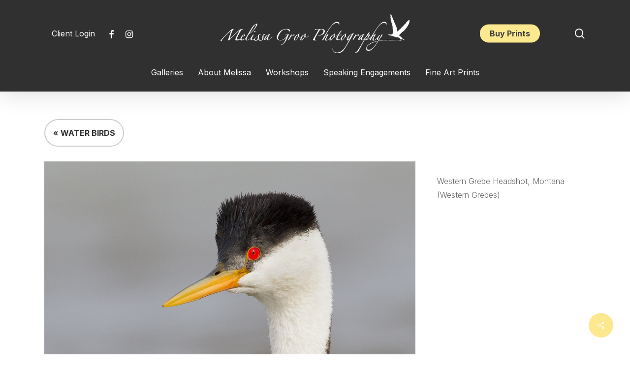

--- FILE ---
content_type: text/html; charset=UTF-8
request_url: https://www.melissagroo.com/portfolio/western-grebe-headshot-montana-western-grebes/
body_size: 12844
content:
<!doctype html>
<html lang="en-US" class="no-js">
<head>
	<meta charset="UTF-8">
	<meta name="viewport" content="width=device-width, initial-scale=1, maximum-scale=1, user-scalable=0" /><title>Western Grebe Headshot, Montana (Western Grebes) &#8211; Melissa Groo</title>
<meta name='robots' content='max-image-preview:large' />
<link rel='dns-prefetch' href='//fonts.googleapis.com' />
<link rel="alternate" type="application/rss+xml" title="Melissa Groo &raquo; Feed" href="https://www.melissagroo.com/feed/" />
<link rel="alternate" type="application/rss+xml" title="Melissa Groo &raquo; Comments Feed" href="https://www.melissagroo.com/comments/feed/" />
<link rel="alternate" title="oEmbed (JSON)" type="application/json+oembed" href="https://www.melissagroo.com/wp-json/oembed/1.0/embed?url=https%3A%2F%2Fwww.melissagroo.com%2Fportfolio%2Fwestern-grebe-headshot-montana-western-grebes%2F" />
<link rel="alternate" title="oEmbed (XML)" type="text/xml+oembed" href="https://www.melissagroo.com/wp-json/oembed/1.0/embed?url=https%3A%2F%2Fwww.melissagroo.com%2Fportfolio%2Fwestern-grebe-headshot-montana-western-grebes%2F&#038;format=xml" />
<style id='wp-img-auto-sizes-contain-inline-css' type='text/css'>
img:is([sizes=auto i],[sizes^="auto," i]){contain-intrinsic-size:3000px 1500px}
/*# sourceURL=wp-img-auto-sizes-contain-inline-css */
</style>
<style id='wp-emoji-styles-inline-css' type='text/css'>

	img.wp-smiley, img.emoji {
		display: inline !important;
		border: none !important;
		box-shadow: none !important;
		height: 1em !important;
		width: 1em !important;
		margin: 0 0.07em !important;
		vertical-align: -0.1em !important;
		background: none !important;
		padding: 0 !important;
	}
/*# sourceURL=wp-emoji-styles-inline-css */
</style>
<style id='wp-block-library-inline-css' type='text/css'>
:root{--wp-block-synced-color:#7a00df;--wp-block-synced-color--rgb:122,0,223;--wp-bound-block-color:var(--wp-block-synced-color);--wp-editor-canvas-background:#ddd;--wp-admin-theme-color:#007cba;--wp-admin-theme-color--rgb:0,124,186;--wp-admin-theme-color-darker-10:#006ba1;--wp-admin-theme-color-darker-10--rgb:0,107,160.5;--wp-admin-theme-color-darker-20:#005a87;--wp-admin-theme-color-darker-20--rgb:0,90,135;--wp-admin-border-width-focus:2px}@media (min-resolution:192dpi){:root{--wp-admin-border-width-focus:1.5px}}.wp-element-button{cursor:pointer}:root .has-very-light-gray-background-color{background-color:#eee}:root .has-very-dark-gray-background-color{background-color:#313131}:root .has-very-light-gray-color{color:#eee}:root .has-very-dark-gray-color{color:#313131}:root .has-vivid-green-cyan-to-vivid-cyan-blue-gradient-background{background:linear-gradient(135deg,#00d084,#0693e3)}:root .has-purple-crush-gradient-background{background:linear-gradient(135deg,#34e2e4,#4721fb 50%,#ab1dfe)}:root .has-hazy-dawn-gradient-background{background:linear-gradient(135deg,#faaca8,#dad0ec)}:root .has-subdued-olive-gradient-background{background:linear-gradient(135deg,#fafae1,#67a671)}:root .has-atomic-cream-gradient-background{background:linear-gradient(135deg,#fdd79a,#004a59)}:root .has-nightshade-gradient-background{background:linear-gradient(135deg,#330968,#31cdcf)}:root .has-midnight-gradient-background{background:linear-gradient(135deg,#020381,#2874fc)}:root{--wp--preset--font-size--normal:16px;--wp--preset--font-size--huge:42px}.has-regular-font-size{font-size:1em}.has-larger-font-size{font-size:2.625em}.has-normal-font-size{font-size:var(--wp--preset--font-size--normal)}.has-huge-font-size{font-size:var(--wp--preset--font-size--huge)}.has-text-align-center{text-align:center}.has-text-align-left{text-align:left}.has-text-align-right{text-align:right}.has-fit-text{white-space:nowrap!important}#end-resizable-editor-section{display:none}.aligncenter{clear:both}.items-justified-left{justify-content:flex-start}.items-justified-center{justify-content:center}.items-justified-right{justify-content:flex-end}.items-justified-space-between{justify-content:space-between}.screen-reader-text{border:0;clip-path:inset(50%);height:1px;margin:-1px;overflow:hidden;padding:0;position:absolute;width:1px;word-wrap:normal!important}.screen-reader-text:focus{background-color:#ddd;clip-path:none;color:#444;display:block;font-size:1em;height:auto;left:5px;line-height:normal;padding:15px 23px 14px;text-decoration:none;top:5px;width:auto;z-index:100000}html :where(.has-border-color){border-style:solid}html :where([style*=border-top-color]){border-top-style:solid}html :where([style*=border-right-color]){border-right-style:solid}html :where([style*=border-bottom-color]){border-bottom-style:solid}html :where([style*=border-left-color]){border-left-style:solid}html :where([style*=border-width]){border-style:solid}html :where([style*=border-top-width]){border-top-style:solid}html :where([style*=border-right-width]){border-right-style:solid}html :where([style*=border-bottom-width]){border-bottom-style:solid}html :where([style*=border-left-width]){border-left-style:solid}html :where(img[class*=wp-image-]){height:auto;max-width:100%}:where(figure){margin:0 0 1em}html :where(.is-position-sticky){--wp-admin--admin-bar--position-offset:var(--wp-admin--admin-bar--height,0px)}@media screen and (max-width:600px){html :where(.is-position-sticky){--wp-admin--admin-bar--position-offset:0px}}

/*# sourceURL=wp-block-library-inline-css */
</style><style id='global-styles-inline-css' type='text/css'>
:root{--wp--preset--aspect-ratio--square: 1;--wp--preset--aspect-ratio--4-3: 4/3;--wp--preset--aspect-ratio--3-4: 3/4;--wp--preset--aspect-ratio--3-2: 3/2;--wp--preset--aspect-ratio--2-3: 2/3;--wp--preset--aspect-ratio--16-9: 16/9;--wp--preset--aspect-ratio--9-16: 9/16;--wp--preset--color--black: #000000;--wp--preset--color--cyan-bluish-gray: #abb8c3;--wp--preset--color--white: #ffffff;--wp--preset--color--pale-pink: #f78da7;--wp--preset--color--vivid-red: #cf2e2e;--wp--preset--color--luminous-vivid-orange: #ff6900;--wp--preset--color--luminous-vivid-amber: #fcb900;--wp--preset--color--light-green-cyan: #7bdcb5;--wp--preset--color--vivid-green-cyan: #00d084;--wp--preset--color--pale-cyan-blue: #8ed1fc;--wp--preset--color--vivid-cyan-blue: #0693e3;--wp--preset--color--vivid-purple: #9b51e0;--wp--preset--gradient--vivid-cyan-blue-to-vivid-purple: linear-gradient(135deg,rgb(6,147,227) 0%,rgb(155,81,224) 100%);--wp--preset--gradient--light-green-cyan-to-vivid-green-cyan: linear-gradient(135deg,rgb(122,220,180) 0%,rgb(0,208,130) 100%);--wp--preset--gradient--luminous-vivid-amber-to-luminous-vivid-orange: linear-gradient(135deg,rgb(252,185,0) 0%,rgb(255,105,0) 100%);--wp--preset--gradient--luminous-vivid-orange-to-vivid-red: linear-gradient(135deg,rgb(255,105,0) 0%,rgb(207,46,46) 100%);--wp--preset--gradient--very-light-gray-to-cyan-bluish-gray: linear-gradient(135deg,rgb(238,238,238) 0%,rgb(169,184,195) 100%);--wp--preset--gradient--cool-to-warm-spectrum: linear-gradient(135deg,rgb(74,234,220) 0%,rgb(151,120,209) 20%,rgb(207,42,186) 40%,rgb(238,44,130) 60%,rgb(251,105,98) 80%,rgb(254,248,76) 100%);--wp--preset--gradient--blush-light-purple: linear-gradient(135deg,rgb(255,206,236) 0%,rgb(152,150,240) 100%);--wp--preset--gradient--blush-bordeaux: linear-gradient(135deg,rgb(254,205,165) 0%,rgb(254,45,45) 50%,rgb(107,0,62) 100%);--wp--preset--gradient--luminous-dusk: linear-gradient(135deg,rgb(255,203,112) 0%,rgb(199,81,192) 50%,rgb(65,88,208) 100%);--wp--preset--gradient--pale-ocean: linear-gradient(135deg,rgb(255,245,203) 0%,rgb(182,227,212) 50%,rgb(51,167,181) 100%);--wp--preset--gradient--electric-grass: linear-gradient(135deg,rgb(202,248,128) 0%,rgb(113,206,126) 100%);--wp--preset--gradient--midnight: linear-gradient(135deg,rgb(2,3,129) 0%,rgb(40,116,252) 100%);--wp--preset--font-size--small: 13px;--wp--preset--font-size--medium: 20px;--wp--preset--font-size--large: 36px;--wp--preset--font-size--x-large: 42px;--wp--preset--spacing--20: 0.44rem;--wp--preset--spacing--30: 0.67rem;--wp--preset--spacing--40: 1rem;--wp--preset--spacing--50: 1.5rem;--wp--preset--spacing--60: 2.25rem;--wp--preset--spacing--70: 3.38rem;--wp--preset--spacing--80: 5.06rem;--wp--preset--shadow--natural: 6px 6px 9px rgba(0, 0, 0, 0.2);--wp--preset--shadow--deep: 12px 12px 50px rgba(0, 0, 0, 0.4);--wp--preset--shadow--sharp: 6px 6px 0px rgba(0, 0, 0, 0.2);--wp--preset--shadow--outlined: 6px 6px 0px -3px rgb(255, 255, 255), 6px 6px rgb(0, 0, 0);--wp--preset--shadow--crisp: 6px 6px 0px rgb(0, 0, 0);}:where(.is-layout-flex){gap: 0.5em;}:where(.is-layout-grid){gap: 0.5em;}body .is-layout-flex{display: flex;}.is-layout-flex{flex-wrap: wrap;align-items: center;}.is-layout-flex > :is(*, div){margin: 0;}body .is-layout-grid{display: grid;}.is-layout-grid > :is(*, div){margin: 0;}:where(.wp-block-columns.is-layout-flex){gap: 2em;}:where(.wp-block-columns.is-layout-grid){gap: 2em;}:where(.wp-block-post-template.is-layout-flex){gap: 1.25em;}:where(.wp-block-post-template.is-layout-grid){gap: 1.25em;}.has-black-color{color: var(--wp--preset--color--black) !important;}.has-cyan-bluish-gray-color{color: var(--wp--preset--color--cyan-bluish-gray) !important;}.has-white-color{color: var(--wp--preset--color--white) !important;}.has-pale-pink-color{color: var(--wp--preset--color--pale-pink) !important;}.has-vivid-red-color{color: var(--wp--preset--color--vivid-red) !important;}.has-luminous-vivid-orange-color{color: var(--wp--preset--color--luminous-vivid-orange) !important;}.has-luminous-vivid-amber-color{color: var(--wp--preset--color--luminous-vivid-amber) !important;}.has-light-green-cyan-color{color: var(--wp--preset--color--light-green-cyan) !important;}.has-vivid-green-cyan-color{color: var(--wp--preset--color--vivid-green-cyan) !important;}.has-pale-cyan-blue-color{color: var(--wp--preset--color--pale-cyan-blue) !important;}.has-vivid-cyan-blue-color{color: var(--wp--preset--color--vivid-cyan-blue) !important;}.has-vivid-purple-color{color: var(--wp--preset--color--vivid-purple) !important;}.has-black-background-color{background-color: var(--wp--preset--color--black) !important;}.has-cyan-bluish-gray-background-color{background-color: var(--wp--preset--color--cyan-bluish-gray) !important;}.has-white-background-color{background-color: var(--wp--preset--color--white) !important;}.has-pale-pink-background-color{background-color: var(--wp--preset--color--pale-pink) !important;}.has-vivid-red-background-color{background-color: var(--wp--preset--color--vivid-red) !important;}.has-luminous-vivid-orange-background-color{background-color: var(--wp--preset--color--luminous-vivid-orange) !important;}.has-luminous-vivid-amber-background-color{background-color: var(--wp--preset--color--luminous-vivid-amber) !important;}.has-light-green-cyan-background-color{background-color: var(--wp--preset--color--light-green-cyan) !important;}.has-vivid-green-cyan-background-color{background-color: var(--wp--preset--color--vivid-green-cyan) !important;}.has-pale-cyan-blue-background-color{background-color: var(--wp--preset--color--pale-cyan-blue) !important;}.has-vivid-cyan-blue-background-color{background-color: var(--wp--preset--color--vivid-cyan-blue) !important;}.has-vivid-purple-background-color{background-color: var(--wp--preset--color--vivid-purple) !important;}.has-black-border-color{border-color: var(--wp--preset--color--black) !important;}.has-cyan-bluish-gray-border-color{border-color: var(--wp--preset--color--cyan-bluish-gray) !important;}.has-white-border-color{border-color: var(--wp--preset--color--white) !important;}.has-pale-pink-border-color{border-color: var(--wp--preset--color--pale-pink) !important;}.has-vivid-red-border-color{border-color: var(--wp--preset--color--vivid-red) !important;}.has-luminous-vivid-orange-border-color{border-color: var(--wp--preset--color--luminous-vivid-orange) !important;}.has-luminous-vivid-amber-border-color{border-color: var(--wp--preset--color--luminous-vivid-amber) !important;}.has-light-green-cyan-border-color{border-color: var(--wp--preset--color--light-green-cyan) !important;}.has-vivid-green-cyan-border-color{border-color: var(--wp--preset--color--vivid-green-cyan) !important;}.has-pale-cyan-blue-border-color{border-color: var(--wp--preset--color--pale-cyan-blue) !important;}.has-vivid-cyan-blue-border-color{border-color: var(--wp--preset--color--vivid-cyan-blue) !important;}.has-vivid-purple-border-color{border-color: var(--wp--preset--color--vivid-purple) !important;}.has-vivid-cyan-blue-to-vivid-purple-gradient-background{background: var(--wp--preset--gradient--vivid-cyan-blue-to-vivid-purple) !important;}.has-light-green-cyan-to-vivid-green-cyan-gradient-background{background: var(--wp--preset--gradient--light-green-cyan-to-vivid-green-cyan) !important;}.has-luminous-vivid-amber-to-luminous-vivid-orange-gradient-background{background: var(--wp--preset--gradient--luminous-vivid-amber-to-luminous-vivid-orange) !important;}.has-luminous-vivid-orange-to-vivid-red-gradient-background{background: var(--wp--preset--gradient--luminous-vivid-orange-to-vivid-red) !important;}.has-very-light-gray-to-cyan-bluish-gray-gradient-background{background: var(--wp--preset--gradient--very-light-gray-to-cyan-bluish-gray) !important;}.has-cool-to-warm-spectrum-gradient-background{background: var(--wp--preset--gradient--cool-to-warm-spectrum) !important;}.has-blush-light-purple-gradient-background{background: var(--wp--preset--gradient--blush-light-purple) !important;}.has-blush-bordeaux-gradient-background{background: var(--wp--preset--gradient--blush-bordeaux) !important;}.has-luminous-dusk-gradient-background{background: var(--wp--preset--gradient--luminous-dusk) !important;}.has-pale-ocean-gradient-background{background: var(--wp--preset--gradient--pale-ocean) !important;}.has-electric-grass-gradient-background{background: var(--wp--preset--gradient--electric-grass) !important;}.has-midnight-gradient-background{background: var(--wp--preset--gradient--midnight) !important;}.has-small-font-size{font-size: var(--wp--preset--font-size--small) !important;}.has-medium-font-size{font-size: var(--wp--preset--font-size--medium) !important;}.has-large-font-size{font-size: var(--wp--preset--font-size--large) !important;}.has-x-large-font-size{font-size: var(--wp--preset--font-size--x-large) !important;}
/*# sourceURL=global-styles-inline-css */
</style>

<style id='classic-theme-styles-inline-css' type='text/css'>
/*! This file is auto-generated */
.wp-block-button__link{color:#fff;background-color:#32373c;border-radius:9999px;box-shadow:none;text-decoration:none;padding:calc(.667em + 2px) calc(1.333em + 2px);font-size:1.125em}.wp-block-file__button{background:#32373c;color:#fff;text-decoration:none}
/*# sourceURL=/wp-includes/css/classic-themes.min.css */
</style>
<link rel='stylesheet' id='nectar-portfolio-css' href='https://www.melissagroo.com/wp-content/plugins/salient-portfolio/css/portfolio.css?ver=1.7.5' type='text/css' media='all' />
<link rel='stylesheet' id='salient-social-css' href='https://www.melissagroo.com/wp-content/plugins/salient-social/css/style.css?ver=1.2.4' type='text/css' media='all' />
<style id='salient-social-inline-css' type='text/css'>

  .sharing-default-minimal .nectar-love.loved,
  body .nectar-social[data-color-override="override"].fixed > a:before, 
  body .nectar-social[data-color-override="override"].fixed .nectar-social-inner a,
  .sharing-default-minimal .nectar-social[data-color-override="override"] .nectar-social-inner a:hover,
  .nectar-social.vertical[data-color-override="override"] .nectar-social-inner a:hover {
    background-color: #fce98f;
  }
  .nectar-social.hover .nectar-love.loved,
  .nectar-social.hover > .nectar-love-button a:hover,
  .nectar-social[data-color-override="override"].hover > div a:hover,
  #single-below-header .nectar-social[data-color-override="override"].hover > div a:hover,
  .nectar-social[data-color-override="override"].hover .share-btn:hover,
  .sharing-default-minimal .nectar-social[data-color-override="override"] .nectar-social-inner a {
    border-color: #fce98f;
  }
  #single-below-header .nectar-social.hover .nectar-love.loved i,
  #single-below-header .nectar-social.hover[data-color-override="override"] a:hover,
  #single-below-header .nectar-social.hover[data-color-override="override"] a:hover i,
  #single-below-header .nectar-social.hover .nectar-love-button a:hover i,
  .nectar-love:hover i,
  .hover .nectar-love:hover .total_loves,
  .nectar-love.loved i,
  .nectar-social.hover .nectar-love.loved .total_loves,
  .nectar-social.hover .share-btn:hover, 
  .nectar-social[data-color-override="override"].hover .nectar-social-inner a:hover,
  .nectar-social[data-color-override="override"].hover > div:hover span,
  .sharing-default-minimal .nectar-social[data-color-override="override"] .nectar-social-inner a:not(:hover) i,
  .sharing-default-minimal .nectar-social[data-color-override="override"] .nectar-social-inner a:not(:hover) {
    color: #fce98f;
  }
/*# sourceURL=salient-social-inline-css */
</style>
<link rel='stylesheet' id='font-awesome-css' href='https://www.melissagroo.com/wp-content/themes/salient/css/font-awesome-legacy.min.css?ver=4.7.1' type='text/css' media='all' />
<link rel='stylesheet' id='salient-grid-system-css' href='https://www.melissagroo.com/wp-content/themes/salient/css/build/grid-system.css?ver=16.1.3' type='text/css' media='all' />
<link rel='stylesheet' id='main-styles-css' href='https://www.melissagroo.com/wp-content/themes/salient/css/build/style.css?ver=16.1.3' type='text/css' media='all' />
<link rel='stylesheet' id='nectar-header-layout-centered-bottom-bar-css' href='https://www.melissagroo.com/wp-content/themes/salient/css/build/header/header-layout-centered-bottom-bar.css?ver=16.1.3' type='text/css' media='all' />
<link rel='stylesheet' id='nectar-single-styles-css' href='https://www.melissagroo.com/wp-content/themes/salient/css/build/single.css?ver=16.1.3' type='text/css' media='all' />
<link rel='stylesheet' id='nectar-element-fancy-box-css' href='https://www.melissagroo.com/wp-content/themes/salient/css/build/elements/element-fancy-box.css?ver=16.1.3' type='text/css' media='all' />
<link rel='stylesheet' id='nectar_default_font_open_sans-css' href='https://fonts.googleapis.com/css?family=Open+Sans%3A300%2C400%2C600%2C700&#038;subset=latin%2Clatin-ext' type='text/css' media='all' />
<link rel='stylesheet' id='responsive-css' href='https://www.melissagroo.com/wp-content/themes/salient/css/build/responsive.css?ver=16.1.3' type='text/css' media='all' />
<link rel='stylesheet' id='skin-material-css' href='https://www.melissagroo.com/wp-content/themes/salient/css/build/skin-material.css?ver=16.1.3' type='text/css' media='all' />
<link rel='stylesheet' id='salient-wp-menu-dynamic-css' href='https://www.melissagroo.com/wp-content/uploads/salient/menu-dynamic.css?ver=27033' type='text/css' media='all' />
<link rel='stylesheet' id='dynamic-css-css' href='https://www.melissagroo.com/wp-content/themes/salient/css/salient-dynamic-styles.css?ver=92949' type='text/css' media='all' />
<style id='dynamic-css-inline-css' type='text/css'>
#header-space{background-color:#ffffff}@media only screen and (min-width:1000px){body #ajax-content-wrap.no-scroll{min-height:calc(100vh - 184px);height:calc(100vh - 184px)!important;}}@media only screen and (min-width:1000px){#page-header-wrap.fullscreen-header,#page-header-wrap.fullscreen-header #page-header-bg,html:not(.nectar-box-roll-loaded) .nectar-box-roll > #page-header-bg.fullscreen-header,.nectar_fullscreen_zoom_recent_projects,#nectar_fullscreen_rows:not(.afterLoaded) > div{height:calc(100vh - 183px);}.wpb_row.vc_row-o-full-height.top-level,.wpb_row.vc_row-o-full-height.top-level > .col.span_12{min-height:calc(100vh - 183px);}html:not(.nectar-box-roll-loaded) .nectar-box-roll > #page-header-bg.fullscreen-header{top:184px;}.nectar-slider-wrap[data-fullscreen="true"]:not(.loaded),.nectar-slider-wrap[data-fullscreen="true"]:not(.loaded) .swiper-container{height:calc(100vh - 182px)!important;}.admin-bar .nectar-slider-wrap[data-fullscreen="true"]:not(.loaded),.admin-bar .nectar-slider-wrap[data-fullscreen="true"]:not(.loaded) .swiper-container{height:calc(100vh - 182px - 32px)!important;}}.admin-bar[class*="page-template-template-no-header"] .wpb_row.vc_row-o-full-height.top-level,.admin-bar[class*="page-template-template-no-header"] .wpb_row.vc_row-o-full-height.top-level > .col.span_12{min-height:calc(100vh - 32px);}body[class*="page-template-template-no-header"] .wpb_row.vc_row-o-full-height.top-level,body[class*="page-template-template-no-header"] .wpb_row.vc_row-o-full-height.top-level > .col.span_12{min-height:100vh;}@media only screen and (max-width:999px){.using-mobile-browser #nectar_fullscreen_rows:not(.afterLoaded):not([data-mobile-disable="on"]) > div{height:calc(100vh - 136px);}.using-mobile-browser .wpb_row.vc_row-o-full-height.top-level,.using-mobile-browser .wpb_row.vc_row-o-full-height.top-level > .col.span_12,[data-permanent-transparent="1"].using-mobile-browser .wpb_row.vc_row-o-full-height.top-level,[data-permanent-transparent="1"].using-mobile-browser .wpb_row.vc_row-o-full-height.top-level > .col.span_12{min-height:calc(100vh - 136px);}html:not(.nectar-box-roll-loaded) .nectar-box-roll > #page-header-bg.fullscreen-header,.nectar_fullscreen_zoom_recent_projects,.nectar-slider-wrap[data-fullscreen="true"]:not(.loaded),.nectar-slider-wrap[data-fullscreen="true"]:not(.loaded) .swiper-container,#nectar_fullscreen_rows:not(.afterLoaded):not([data-mobile-disable="on"]) > div{height:calc(100vh - 83px);}.wpb_row.vc_row-o-full-height.top-level,.wpb_row.vc_row-o-full-height.top-level > .col.span_12{min-height:calc(100vh - 83px);}body[data-transparent-header="false"] #ajax-content-wrap.no-scroll{min-height:calc(100vh - 83px);height:calc(100vh - 83px);}}.screen-reader-text,.nectar-skip-to-content:not(:focus){border:0;clip:rect(1px,1px,1px,1px);clip-path:inset(50%);height:1px;margin:-1px;overflow:hidden;padding:0;position:absolute!important;width:1px;word-wrap:normal!important;}.row .col img:not([srcset]){width:auto;}.row .col img.img-with-animation.nectar-lazy:not([srcset]){width:100%;}
#header-outer[data-transparent-header="true"][data-transparent-shadow-helper="true"].transparent:not(.dark-slide):before {
  background: linear-gradient(to top,rgba(255,255,255,0) 0%,rgba(0,0,0,0) 1%,rgba(0,0,0,0.09) 16%,rgba(0,0,0,0.43) 75%,rgba(0,0,0,0.45) 100%);
  position: absolute;
  pointer-events: none;
  height: 150%;
  top: 0;
  left: 0;
  width: 100%;
  content: '';
  display: block;
}

.search-results .title a {
    color:#000 !important;
}

.cymeta {
   margin-bottom:10px;
}

.cymeta.full {

    border-bottom:1px solid #82e2e0;
}

.cymeta .label {
    font-weight:bold;
}

.cymeta.status {
    font-weight:bold;
     border-bottom: none;
}
/*# sourceURL=dynamic-css-inline-css */
</style>
<link rel='stylesheet' id='salient-child-style-css' href='https://www.melissagroo.com/wp-content/themes/salient-child/style.css?ver=16.1.3' type='text/css' media='all' />
<link rel='stylesheet' id='redux-google-fonts-salient_redux-css' href='https://fonts.googleapis.com/css?family=Inter%3A400%2C300%2C700%7COutfit%3A800%7CMerriweather%3A400&#038;ver=6.9' type='text/css' media='all' />
<script type="text/javascript" src="https://www.melissagroo.com/wp-includes/js/jquery/jquery.min.js?ver=3.7.1" id="jquery-core-js"></script>
<script type="text/javascript" src="https://www.melissagroo.com/wp-includes/js/jquery/jquery-migrate.min.js?ver=3.4.1" id="jquery-migrate-js"></script>
<script type="text/javascript" src="https://www.melissagroo.com/wp-includes/js/dist/hooks.min.js?ver=dd5603f07f9220ed27f1" id="wp-hooks-js"></script>
<script type="text/javascript" id="say-what-js-js-extra">
/* <![CDATA[ */
var say_what_data = {"replacements":{"salient-portfolio|Next Project|":"Next Photo","salient-portfolio|Previous Project|":"Previous Photo"}};
//# sourceURL=say-what-js-js-extra
/* ]]> */
</script>
<script type="text/javascript" src="https://www.melissagroo.com/wp-content/plugins/say-what/assets/build/frontend.js?ver=fd31684c45e4d85aeb4e" id="say-what-js-js"></script>
<script></script><link rel="https://api.w.org/" href="https://www.melissagroo.com/wp-json/" /><link rel="EditURI" type="application/rsd+xml" title="RSD" href="https://www.melissagroo.com/xmlrpc.php?rsd" />
<meta name="generator" content="WordPress 6.9" />
<link rel="canonical" href="https://www.melissagroo.com/portfolio/western-grebe-headshot-montana-western-grebes/" />
<link rel='shortlink' href='https://www.melissagroo.com/?p=3733' />
<script type="text/javascript"> var root = document.getElementsByTagName( "html" )[0]; root.setAttribute( "class", "js" ); </script><meta name="generator" content="Powered by WPBakery Page Builder - drag and drop page builder for WordPress."/>
<link rel="icon" href="https://www.melissagroo.com/wp-content/uploads/2024/07/android-chrome-512x512-1-100x100.png" sizes="32x32" />
<link rel="icon" href="https://www.melissagroo.com/wp-content/uploads/2024/07/android-chrome-512x512-1-300x300.png" sizes="192x192" />
<link rel="apple-touch-icon" href="https://www.melissagroo.com/wp-content/uploads/2024/07/android-chrome-512x512-1-300x300.png" />
<meta name="msapplication-TileImage" content="https://www.melissagroo.com/wp-content/uploads/2024/07/android-chrome-512x512-1-300x300.png" />
<noscript><style> .wpb_animate_when_almost_visible { opacity: 1; }</style></noscript><link data-pagespeed-no-defer data-nowprocket data-wpacu-skip data-no-optimize data-noptimize rel='stylesheet' id='main-styles-non-critical-css' href='https://www.melissagroo.com/wp-content/themes/salient/css/build/style-non-critical.css?ver=16.1.3' type='text/css' media='all' />
<link data-pagespeed-no-defer data-nowprocket data-wpacu-skip data-no-optimize data-noptimize rel='stylesheet' id='fancyBox-css' href='https://www.melissagroo.com/wp-content/themes/salient/css/build/plugins/jquery.fancybox.css?ver=3.3.1' type='text/css' media='all' />
<link data-pagespeed-no-defer data-nowprocket data-wpacu-skip data-no-optimize data-noptimize rel='stylesheet' id='nectar-ocm-core-css' href='https://www.melissagroo.com/wp-content/themes/salient/css/build/off-canvas/core.css?ver=16.1.3' type='text/css' media='all' />
<link data-pagespeed-no-defer data-nowprocket data-wpacu-skip data-no-optimize data-noptimize rel='stylesheet' id='nectar-ocm-slide-out-right-material-css' href='https://www.melissagroo.com/wp-content/themes/salient/css/build/off-canvas/slide-out-right-material.css?ver=16.1.3' type='text/css' media='all' />
<link data-pagespeed-no-defer data-nowprocket data-wpacu-skip data-no-optimize data-noptimize rel='stylesheet' id='nectar-ocm-slide-out-right-hover-css' href='https://www.melissagroo.com/wp-content/themes/salient/css/build/off-canvas/slide-out-right-hover.css?ver=16.1.3' type='text/css' media='all' />
</head><body class="wp-singular portfolio-template-default single single-portfolio postid-3733 wp-theme-salient wp-child-theme-salient-child material remove-default-project-header wpb-js-composer js-comp-ver-7.1 vc_responsive" data-footer-reveal="false" data-footer-reveal-shadow="none" data-header-format="centered-menu-bottom-bar" data-body-border="off" data-boxed-style="" data-header-breakpoint="1000" data-dropdown-style="minimal" data-cae="easeOutCubic" data-cad="750" data-megamenu-width="contained" data-aie="none" data-ls="fancybox" data-apte="standard" data-hhun="1" data-fancy-form-rcs="default" data-form-style="default" data-form-submit="regular" data-is="minimal" data-button-style="rounded_shadow" data-user-account-button="false" data-flex-cols="true" data-col-gap="default" data-header-inherit-rc="false" data-header-search="true" data-animated-anchors="true" data-ajax-transitions="false" data-full-width-header="false" data-slide-out-widget-area="true" data-slide-out-widget-area-style="slide-out-from-right" data-user-set-ocm="off" data-loading-animation="none" data-bg-header="false" data-responsive="1" data-ext-responsive="true" data-ext-padding="90" data-header-resize="0" data-header-color="custom" data-cart="false" data-remove-m-parallax="" data-remove-m-video-bgs="" data-m-animate="0" data-force-header-trans-color="light" data-smooth-scrolling="0" data-permanent-transparent="false" >
	
	<script type="text/javascript">
	 (function(window, document) {

		 if(navigator.userAgent.match(/(Android|iPod|iPhone|iPad|BlackBerry|IEMobile|Opera Mini)/)) {
			 document.body.className += " using-mobile-browser mobile ";
		 }
		 if(navigator.userAgent.match(/Mac/) && navigator.maxTouchPoints && navigator.maxTouchPoints > 2) {
			document.body.className += " using-ios-device ";
		}

		 if( !("ontouchstart" in window) ) {

			 var body = document.querySelector("body");
			 var winW = window.innerWidth;
			 var bodyW = body.clientWidth;

			 if (winW > bodyW + 4) {
				 body.setAttribute("style", "--scroll-bar-w: " + (winW - bodyW - 4) + "px");
			 } else {
				 body.setAttribute("style", "--scroll-bar-w: 0px");
			 }
		 }

	 })(window, document);
   </script><a href="#ajax-content-wrap" class="nectar-skip-to-content">Skip to main content</a><div class="ocm-effect-wrap"><div class="ocm-effect-wrap-inner">	
	<div id="header-space"  data-header-mobile-fixed='1'></div> 
	
		<div id="header-outer" data-has-menu="true" data-has-buttons="yes" data-header-button_style="default" data-using-pr-menu="false" data-mobile-fixed="1" data-ptnm="false" data-lhe="animated_underline" data-user-set-bg="#323131" data-format="centered-menu-bottom-bar" data-menu-bottom-bar-align="center" data-permanent-transparent="false" data-megamenu-rt="0" data-remove-fixed="1" data-header-resize="0" data-cart="false" data-transparency-option="" data-box-shadow="large" data-shrink-num="6" data-using-secondary="0" data-using-logo="1" data-logo-height="80" data-m-logo-height="60" data-padding="28" data-full-width="false" data-condense="false" >
		
<div id="search-outer" class="nectar">
	<div id="search">
		<div class="container">
			 <div id="search-box">
				 <div class="inner-wrap">
					 <div class="col span_12">
						  <form role="search" action="https://www.melissagroo.com/" method="GET">
														 <input type="text" name="s" id="s" value="" aria-label="Search" placeholder="Search" />
							 
						<span>Hit enter to search or ESC to close</span>
						<input type="hidden" name="post_type" value="portfolio">						</form>
					</div><!--/span_12-->
				</div><!--/inner-wrap-->
			 </div><!--/search-box-->
			 <div id="close"><a href="#"><span class="screen-reader-text">Close Search</span>
				<span class="close-wrap"> <span class="close-line close-line1"></span> <span class="close-line close-line2"></span> </span>				 </a></div>
		 </div><!--/container-->
	</div><!--/search-->
</div><!--/search-outer-->

<header id="top">
	<div class="container">
		<div class="row">
			<div class="col span_3">
								<a id="logo" href="https://www.melissagroo.com" data-supplied-ml-starting-dark="false" data-supplied-ml-starting="false" data-supplied-ml="false" >
					<img class="stnd skip-lazy dark-version" width="1354" height="282" alt="Melissa Groo" src="https://www.melissagroo.com/wp-content/uploads/2024/01/logo-white.png"  />				</a>
									<nav class="left-side" data-using-pull-menu="true">
						<ul id="menu-clients" class="sf-menu"><li id="menu-item-66" class="menu-item menu-item-type-custom menu-item-object-custom nectar-regular-menu-item menu-item-66"><a href="/clients"><span class="menu-title-text">Client Login</span></a></li>
</ul>						<ul class="nectar-social"><li id="social-in-menu" class="button_social_group"><a target="_blank" rel="noopener" href="https://www.facebook.com/melissa.groo"><span class="screen-reader-text">facebook</span><i class="fa fa-facebook" aria-hidden="true"></i> </a><a target="_blank" rel="noopener" href="https://www.instagram.com/melissagroo/"><span class="screen-reader-text">instagram</span><i class="fa fa-instagram" aria-hidden="true"></i> </a> </li></ul>
				 	 					</nav>
					<nav class="right-side">
						<ul id="menu-pull-right" class="sf-menu"><li id="menu-item-12" class="menu-item menu-item-type-custom menu-item-object-custom button_solid_color menu-item-btn-style-button_accent-color menu-item-12"><a href="/purchasing"><span class="menu-title-text"><b>Buy Prints</b></span></a></li>
</ul>						<ul class="buttons" data-user-set-ocm="off"><li id="search-btn"><div><a href="#searchbox"><span class="icon-salient-search" aria-hidden="true"></span><span class="screen-reader-text">search</span></a></div> </li></ul>
																			<div class="slide-out-widget-area-toggle mobile-icon slide-out-from-right" data-custom-color="false" data-icon-animation="simple-transform">
								<div> <a href="#sidewidgetarea" role="button" aria-label="Navigation Menu" aria-expanded="false" class="closed">
									<span class="screen-reader-text">Menu</span><span aria-hidden="true"> <i class="lines-button x2"> <i class="lines"></i> </i> </span> </a> </div>
							</div>
											</nav>
							</div><!--/span_3-->

			<div class="col span_9 col_last">
									<div class="nectar-mobile-only mobile-header"><div class="inner"></div></div>
									<a class="mobile-search" href="#searchbox"><span class="nectar-icon icon-salient-search" aria-hidden="true"></span><span class="screen-reader-text">search</span></a>
														<div class="slide-out-widget-area-toggle mobile-icon slide-out-from-right" data-custom-color="false" data-icon-animation="simple-transform">
						<div> <a href="#sidewidgetarea" role="button" aria-label="Navigation Menu" aria-expanded="false" class="closed">
							<span class="screen-reader-text">Menu</span><span aria-hidden="true"> <i class="lines-button x2"> <i class="lines"></i> </i> </span>
						</a></div>
					</div>
				
									<nav>
													<ul class="sf-menu">
								<li id="menu-item-7" class="menu-item menu-item-type-custom menu-item-object-custom menu-item-has-children nectar-regular-menu-item menu-item-7"><a href="#"><span class="menu-title-text">Galleries</span></a>
<ul class="sub-menu">
	<li id="menu-item-7494" class="menu-item menu-item-type-post_type menu-item-object-page nectar-regular-menu-item menu-item-7494"><a href="https://www.melissagroo.com/stock/african-wildlife/"><span class="menu-title-text">African Wildlife</span></a></li>
	<li id="menu-item-7519" class="menu-item menu-item-type-post_type menu-item-object-page nectar-regular-menu-item menu-item-7519"><a href="https://www.melissagroo.com/stock/amphibs/"><span class="menu-title-text">Amphibs</span></a></li>
	<li id="menu-item-7308" class="menu-item menu-item-type-post_type menu-item-object-page nectar-regular-menu-item menu-item-7308"><a href="https://www.melissagroo.com/stock/cranes/"><span class="menu-title-text">Cranes</span></a></li>
	<li id="menu-item-7452" class="menu-item menu-item-type-post_type menu-item-object-page nectar-regular-menu-item menu-item-7452"><a href="https://www.melissagroo.com/stock/game-birds/"><span class="menu-title-text">Game Birds</span></a></li>
	<li id="menu-item-7498" class="menu-item menu-item-type-post_type menu-item-object-page nectar-regular-menu-item menu-item-7498"><a href="https://www.melissagroo.com/stock/hummingbirds/"><span class="menu-title-text">Hummingbirds</span></a></li>
	<li id="menu-item-7518" class="menu-item menu-item-type-post_type menu-item-object-page nectar-regular-menu-item menu-item-7518"><a href="https://www.melissagroo.com/stock/insects/"><span class="menu-title-text">Insects</span></a></li>
	<li id="menu-item-7503" class="menu-item menu-item-type-post_type menu-item-object-page nectar-regular-menu-item menu-item-7503"><a href="https://www.melissagroo.com/stock/landscapes-and-plants/"><span class="menu-title-text">Landscapes and Plants</span></a></li>
	<li id="menu-item-7273" class="menu-item menu-item-type-post_type menu-item-object-page nectar-regular-menu-item menu-item-7273"><a href="https://www.melissagroo.com/stock/mammals/"><span class="menu-title-text">Mammals</span></a></li>
	<li id="menu-item-7460" class="menu-item menu-item-type-post_type menu-item-object-page nectar-regular-menu-item menu-item-7460"><a href="https://www.melissagroo.com/stock/owls/"><span class="menu-title-text">Owls</span></a></li>
	<li id="menu-item-7506" class="menu-item menu-item-type-post_type menu-item-object-page nectar-regular-menu-item menu-item-7506"><a href="https://www.melissagroo.com/stock/parrots-and-macaws/"><span class="menu-title-text">Parrots and Macaws</span></a></li>
	<li id="menu-item-7269" class="menu-item menu-item-type-post_type menu-item-object-page nectar-regular-menu-item menu-item-7269"><a href="https://www.melissagroo.com/stock/birds-of-prey/"><span class="menu-title-text">Raptors</span></a></li>
	<li id="menu-item-7520" class="menu-item menu-item-type-post_type menu-item-object-page nectar-regular-menu-item menu-item-7520"><a href="https://www.melissagroo.com/stock/reptiles/"><span class="menu-title-text">Reptiles</span></a></li>
	<li id="menu-item-7465" class="menu-item menu-item-type-post_type menu-item-object-page nectar-regular-menu-item menu-item-7465"><a href="https://www.melissagroo.com/stock/seabirds/"><span class="menu-title-text">Seabirds</span></a></li>
	<li id="menu-item-7270" class="menu-item menu-item-type-post_type menu-item-object-page nectar-regular-menu-item menu-item-7270"><a href="https://www.melissagroo.com/stock/songbirds/"><span class="menu-title-text">Songbirds</span></a></li>
	<li id="menu-item-7472" class="menu-item menu-item-type-post_type menu-item-object-page nectar-regular-menu-item menu-item-7472"><a href="https://www.melissagroo.com/stock/shorebirds/"><span class="menu-title-text">Shorebirds</span></a></li>
	<li id="menu-item-7524" class="menu-item menu-item-type-post_type menu-item-object-page nectar-regular-menu-item menu-item-7524"><a href="https://www.melissagroo.com/stock/south-american-wildlife/"><span class="menu-title-text">South American Wildlife</span></a></li>
	<li id="menu-item-7479" class="menu-item menu-item-type-post_type menu-item-object-page nectar-regular-menu-item menu-item-7479"><a href="https://www.melissagroo.com/stock/wading-birds/"><span class="menu-title-text">Wading Birds</span></a></li>
	<li id="menu-item-9375" class="menu-item menu-item-type-post_type menu-item-object-page nectar-regular-menu-item menu-item-9375"><a href="https://www.melissagroo.com/stock/water-birds/"><span class="menu-title-text">Water Birds</span></a></li>
	<li id="menu-item-7484" class="menu-item menu-item-type-post_type menu-item-object-page nectar-regular-menu-item menu-item-7484"><a href="https://www.melissagroo.com/stock/waterfowl/"><span class="menu-title-text">Waterfowl</span></a></li>
	<li id="menu-item-7488" class="menu-item menu-item-type-post_type menu-item-object-page nectar-regular-menu-item menu-item-7488"><a href="https://www.melissagroo.com/stock/woodpeckers/"><span class="menu-title-text">Woodpeckers</span></a></li>
</ul>
</li>
<li id="menu-item-5" class="menu-item menu-item-type-custom menu-item-object-custom menu-item-has-children nectar-regular-menu-item menu-item-5"><a href="#"><span class="menu-title-text">About Melissa</span></a>
<ul class="sub-menu">
	<li id="menu-item-117" class="menu-item menu-item-type-custom menu-item-object-custom nectar-regular-menu-item menu-item-117"><a href="/about"><span class="menu-title-text">Bio</span></a></li>
	<li id="menu-item-118" class="menu-item menu-item-type-custom menu-item-object-custom nectar-regular-menu-item menu-item-118"><a href="/news"><span class="menu-title-text">News</span></a></li>
	<li id="menu-item-120" class="menu-item menu-item-type-custom menu-item-object-custom nectar-regular-menu-item menu-item-120"><a href="/about/ethics"><span class="menu-title-text">Ethics</span></a></li>
	<li id="menu-item-121" class="menu-item menu-item-type-custom menu-item-object-custom nectar-regular-menu-item menu-item-121"><a href="mailto:melgroo@gmail.com"><span class="menu-title-text">Connect &#038; Contact</span></a></li>
</ul>
</li>
<li id="menu-item-8" class="menu-item menu-item-type-custom menu-item-object-custom nectar-regular-menu-item menu-item-8"><a href="/workshops"><span class="menu-title-text">Workshops</span></a></li>
<li id="menu-item-9" class="menu-item menu-item-type-custom menu-item-object-custom nectar-regular-menu-item menu-item-9"><a href="/speaking-engagements"><span class="menu-title-text">Speaking Engagements</span></a></li>
<li id="menu-item-6" class="menu-item menu-item-type-custom menu-item-object-custom nectar-regular-menu-item menu-item-6"><a href="/purchasing"><span class="menu-title-text">Fine Art Prints</span></a></li>
							</ul>
						
					</nav>

					
				</div><!--/span_9-->

				
			</div><!--/row-->
					</div><!--/container-->
	</header>		
	</div>
		<div id="ajax-content-wrap">

<div id="regular_portfolio"  data-featured-img="https://www.melissagroo.com/wp-content/uploads/2024/01/WesternGrPortrait.jpg">
			
				
	<div class="container-wrap" data-nav-pos="after_project_2" data-rm-header="true">
		
		<div class="container main-content"> 
			
			<style>#project-breadcrumbs {
      display: flex; 
      margin: 20px 0 40px 0;
    }
    #project-breadcrumbs li{
      list-style: none;
      margin-right: 15px;
      font-size:16px;    
    }
    #project-breadcrumbs li a {
	color:#333333;
        font-weight:bold;	
        padding:1em;
	border:2px solid #ccc;
        border-radius:30px;    

}
    #project-breadcrumbs li a:hover { 
	text-decoration:underline;
    }   
    </style><ul id="project-breadcrumbs">
    <li><a href="/stock/water-birds">&laquo; WATER BIRDS</a></li>

    </ul>			
			<div class="row  ">
				
				
<div class="post-area col span_9">
  
	<img width="1080" height="720" src="https://www.melissagroo.com/wp-content/uploads/2024/01/WesternGrPortrait.jpg" class="attachment-full size-full wp-post-image" alt="" title="" decoding="async" fetchpriority="high" srcset="https://www.melissagroo.com/wp-content/uploads/2024/01/WesternGrPortrait.jpg 1080w, https://www.melissagroo.com/wp-content/uploads/2024/01/WesternGrPortrait-675x450.jpg 675w, https://www.melissagroo.com/wp-content/uploads/2024/01/WesternGrPortrait-300x200.jpg 300w, https://www.melissagroo.com/wp-content/uploads/2024/01/WesternGrPortrait-768x512.jpg 768w, https://www.melissagroo.com/wp-content/uploads/2024/01/WesternGrPortrait-1024x683.jpg 1024w, https://www.melissagroo.com/wp-content/uploads/2024/01/WesternGrPortrait-900x600.jpg 900w" sizes="(max-width: 1080px) 100vw, 1080px" />  
	  
  
</div><!--/post-area-->

<div id="sidebar" class="col span_3 col_last" data-follow-on-scroll="0">
		
  <div id="sidebar-inner">
	
  	<div id="project-meta">

		<ul class="project-sharing" data-sharing-style="fixed"> 

			  </ul><!--sharing-->

	  <div class="clear"></div>
	</div><!--project-meta-->
	
	<p>Western Grebe Headshot, Montana (Western Grebes)</p>
  
	  </div>
  
</div><!--/sidebar-->				
			</div>

			  

		</div><!--/container-->

		<div class="bottom_controls"> <div class="container">				<div id="portfolio-nav">
					
					<ul class="controls">    
				   <li class="previous-project "><div class="proj-bg-img" style="background-image: url(https://www.melissagroo.com/wp-content/uploads/2024/01/WestGrebePair.jpg);"></div><a href="https://www.melissagroo.com/portfolio/western-grebe-mated-pair-western-grebes/"></a><h3><span>Previous Photo</span><span class="text">Western Grebe Mated Pair (Western Grebes)
						<svg class="next-arrow" xmlns="http://www.w3.org/2000/svg" xmlns:xlink="http://www.w3.org/1999/xlink" viewBox="0 0 39 12"><line class="top" x1="23" y1="-0.5" x2="29.5" y2="6.5" stroke="#ffffff;"></line><line class="bottom" x1="23" y1="12.5" x2="29.5" y2="5.5" stroke="#ffffff;"></line></svg><span class="line"></span></span></h3></li><li class="next-project "><div class="proj-bg-img" style="background-image: url(https://www.melissagroo.com/wp-content/uploads/2024/01/MontanaMAY2017-252-Edit-Edit.jpg);"></div><a href="https://www.melissagroo.com/portfolio/eared-grebes-montana-eared-grebe/"></a><h3><span>Next Photo</span><span class="text">Eared Grebes, Montana (Eared Grebe)
							<svg class="next-arrow" xmlns="http://www.w3.org/2000/svg" xmlns:xlink="http://www.w3.org/1999/xlink" viewBox="0 0 39 12"><line class="top" x1="23" y1="-0.5" x2="29.5" y2="6.5" stroke="#ffffff;"></line><line class="bottom" x1="23" y1="12.5" x2="29.5" y2="5.5" stroke="#ffffff;"></line></svg><span class="line"></span></span></h3></li>   
					                             
				</ul>
				
			</div>
				
			</div></div>
	</div><!--/container-wrap-->

</div><!--/fullwidth-->


<div class="nectar-social fixed" data-position="" data-rm-love="0" data-color-override="override"><a href="#"><i class="icon-default-style steadysets-icon-share"></i></a><div class="nectar-social-inner"><a class='facebook-share nectar-sharing' href='#' title='Share this'> <i class='fa fa-facebook'></i> <span class='social-text'>Share</span> </a><a class='twitter-share nectar-sharing' href='#' title='Tweet this'> <i class='fa fa-twitter'></i> <span class='social-text'>Tweet</span> </a><a class='linkedin-share nectar-sharing' href='#' title='Share this'> <i class='fa fa-linkedin'></i> <span class='social-text'>Share</span> </a><a class='pinterest-share nectar-sharing' href='#' title='Pin this'> <i class='fa fa-pinterest'></i> <span class='social-text'>Pin</span> </a></div></div>
<div id="footer-outer" data-midnight="light" data-cols="4" data-custom-color="false" data-disable-copyright="false" data-matching-section-color="true" data-copyright-line="false" data-using-bg-img="false" data-bg-img-overlay="0.8" data-full-width="false" data-using-widget-area="true" data-link-hover="default">
	
		
	<div id="footer-widgets" data-has-widgets="false" data-cols="4">
		
		<div class="container">
			
						
			<div class="row">
				
								
				<div class="col span_3">
												<div class="widget">			
							</div>
											</div>
					
											
						<div class="col span_3">
																<div class="widget">			
									</div>
																
							</div>
							
												
						
													<div class="col span_3">
																		<div class="widget">			
										</div>		   
																		
								</div>
														
															<div class="col span_3">
																				<div class="widget">		
											</div>
																				
									</div>
																
							</div>
													</div><!--/container-->
					</div><!--/footer-widgets-->
					
					
  <div class="row" id="copyright" data-layout="default">
	
	<div class="container">
	   
				<div class="col span_5">
		   
			<p>&copy; 2026 Melissa Groo. </p>
		</div><!--/span_5-->
			   
	  <div class="col span_7 col_last">
      <ul class="social">
              </ul>
	  </div><!--/span_7-->
    
	  	
	</div><!--/container-->
  </div><!--/row-->
		
</div><!--/footer-outer-->


	<div id="slide-out-widget-area-bg" class="slide-out-from-right dark">
				</div>

		<div id="slide-out-widget-area" class="slide-out-from-right" data-dropdown-func="separate-dropdown-parent-link" data-back-txt="Back">

			<div class="inner-wrap">
			<div class="inner" data-prepend-menu-mobile="false">

				<a class="slide_out_area_close" href="#"><span class="screen-reader-text">Close Menu</span>
					<span class="close-wrap"> <span class="close-line close-line1"></span> <span class="close-line close-line2"></span> </span>				</a>


									<div class="off-canvas-menu-container mobile-only" role="navigation">

						
						<ul class="menu">
							<li class="menu-item menu-item-type-custom menu-item-object-custom menu-item-has-children menu-item-7"><a href="#">Galleries</a>
<ul class="sub-menu">
	<li class="menu-item menu-item-type-post_type menu-item-object-page menu-item-7494"><a href="https://www.melissagroo.com/stock/african-wildlife/">African Wildlife</a></li>
	<li class="menu-item menu-item-type-post_type menu-item-object-page menu-item-7519"><a href="https://www.melissagroo.com/stock/amphibs/">Amphibs</a></li>
	<li class="menu-item menu-item-type-post_type menu-item-object-page menu-item-7308"><a href="https://www.melissagroo.com/stock/cranes/">Cranes</a></li>
	<li class="menu-item menu-item-type-post_type menu-item-object-page menu-item-7452"><a href="https://www.melissagroo.com/stock/game-birds/">Game Birds</a></li>
	<li class="menu-item menu-item-type-post_type menu-item-object-page menu-item-7498"><a href="https://www.melissagroo.com/stock/hummingbirds/">Hummingbirds</a></li>
	<li class="menu-item menu-item-type-post_type menu-item-object-page menu-item-7518"><a href="https://www.melissagroo.com/stock/insects/">Insects</a></li>
	<li class="menu-item menu-item-type-post_type menu-item-object-page menu-item-7503"><a href="https://www.melissagroo.com/stock/landscapes-and-plants/">Landscapes and Plants</a></li>
	<li class="menu-item menu-item-type-post_type menu-item-object-page menu-item-7273"><a href="https://www.melissagroo.com/stock/mammals/">Mammals</a></li>
	<li class="menu-item menu-item-type-post_type menu-item-object-page menu-item-7460"><a href="https://www.melissagroo.com/stock/owls/">Owls</a></li>
	<li class="menu-item menu-item-type-post_type menu-item-object-page menu-item-7506"><a href="https://www.melissagroo.com/stock/parrots-and-macaws/">Parrots and Macaws</a></li>
	<li class="menu-item menu-item-type-post_type menu-item-object-page menu-item-7269"><a href="https://www.melissagroo.com/stock/birds-of-prey/">Raptors</a></li>
	<li class="menu-item menu-item-type-post_type menu-item-object-page menu-item-7520"><a href="https://www.melissagroo.com/stock/reptiles/">Reptiles</a></li>
	<li class="menu-item menu-item-type-post_type menu-item-object-page menu-item-7465"><a href="https://www.melissagroo.com/stock/seabirds/">Seabirds</a></li>
	<li class="menu-item menu-item-type-post_type menu-item-object-page menu-item-7270"><a href="https://www.melissagroo.com/stock/songbirds/">Songbirds</a></li>
	<li class="menu-item menu-item-type-post_type menu-item-object-page menu-item-7472"><a href="https://www.melissagroo.com/stock/shorebirds/">Shorebirds</a></li>
	<li class="menu-item menu-item-type-post_type menu-item-object-page menu-item-7524"><a href="https://www.melissagroo.com/stock/south-american-wildlife/">South American Wildlife</a></li>
	<li class="menu-item menu-item-type-post_type menu-item-object-page menu-item-7479"><a href="https://www.melissagroo.com/stock/wading-birds/">Wading Birds</a></li>
	<li class="menu-item menu-item-type-post_type menu-item-object-page menu-item-9375"><a href="https://www.melissagroo.com/stock/water-birds/">Water Birds</a></li>
	<li class="menu-item menu-item-type-post_type menu-item-object-page menu-item-7484"><a href="https://www.melissagroo.com/stock/waterfowl/">Waterfowl</a></li>
	<li class="menu-item menu-item-type-post_type menu-item-object-page menu-item-7488"><a href="https://www.melissagroo.com/stock/woodpeckers/">Woodpeckers</a></li>
</ul>
</li>
<li class="menu-item menu-item-type-custom menu-item-object-custom menu-item-has-children menu-item-5"><a href="#">About Melissa</a>
<ul class="sub-menu">
	<li class="menu-item menu-item-type-custom menu-item-object-custom menu-item-117"><a href="/about">Bio</a></li>
	<li class="menu-item menu-item-type-custom menu-item-object-custom menu-item-118"><a href="/news">News</a></li>
	<li class="menu-item menu-item-type-custom menu-item-object-custom menu-item-120"><a href="/about/ethics">Ethics</a></li>
	<li class="menu-item menu-item-type-custom menu-item-object-custom menu-item-121"><a href="mailto:melgroo@gmail.com">Connect &#038; Contact</a></li>
</ul>
</li>
<li class="menu-item menu-item-type-custom menu-item-object-custom menu-item-8"><a href="/workshops">Workshops</a></li>
<li class="menu-item menu-item-type-custom menu-item-object-custom menu-item-9"><a href="/speaking-engagements">Speaking Engagements</a></li>
<li class="menu-item menu-item-type-custom menu-item-object-custom menu-item-6"><a href="/purchasing">Fine Art Prints</a></li>
<li class="menu-item menu-item-type-custom menu-item-object-custom menu-item-66"><a href="/clients">Client Login</a></li>
<li class="menu-item menu-item-type-custom menu-item-object-custom menu-item-12"><a href="/purchasing"><b>Buy Prints</b></a></li>

						</ul>

						<ul class="menu secondary-header-items">
													</ul>
					</div>
					
				</div>

				<div class="bottom-meta-wrap"><ul class="off-canvas-social-links mobile-only"><li><a target="_blank" rel="noopener" href="https://www.facebook.com/melissa.groo"><span class="screen-reader-text">facebook</span><i class="fa fa-facebook" aria-hidden="true"></i> </a></li><li><a target="_blank" rel="noopener" href="https://www.instagram.com/melissagroo/"><span class="screen-reader-text">instagram</span><i class="fa fa-instagram" aria-hidden="true"></i> </a></li></ul></div><!--/bottom-meta-wrap--></div> <!--/inner-wrap-->
				</div>
		
</div> <!--/ajax-content-wrap-->

	<a id="to-top" aria-label="Back to top" href="#" class="mobile-disabled"><i role="presentation" class="fa fa-angle-up"></i></a>
	</div></div><!--/ocm-effect-wrap--><script type="speculationrules">
{"prefetch":[{"source":"document","where":{"and":[{"href_matches":"/*"},{"not":{"href_matches":["/wp-*.php","/wp-admin/*","/wp-content/uploads/*","/wp-content/*","/wp-content/plugins/*","/wp-content/themes/salient-child/*","/wp-content/themes/salient/*","/*\\?(.+)"]}},{"not":{"selector_matches":"a[rel~=\"nofollow\"]"}},{"not":{"selector_matches":".no-prefetch, .no-prefetch a"}}]},"eagerness":"conservative"}]}
</script>
<script type="text/javascript" id="salient-social-js-extra">
/* <![CDATA[ */
var nectarLove = {"ajaxurl":"https://www.melissagroo.com/wp-admin/admin-ajax.php","postID":"3733","rooturl":"https://www.melissagroo.com","loveNonce":"f7e79f3cb1"};
//# sourceURL=salient-social-js-extra
/* ]]> */
</script>
<script type="text/javascript" src="https://www.melissagroo.com/wp-content/plugins/salient-social/js/salient-social.js?ver=1.2.4" id="salient-social-js"></script>
<script type="text/javascript" src="https://www.melissagroo.com/wp-content/themes/salient/js/build/third-party/jquery.easing.min.js?ver=1.3" id="jquery-easing-js"></script>
<script type="text/javascript" src="https://www.melissagroo.com/wp-content/themes/salient/js/build/third-party/jquery.mousewheel.min.js?ver=3.1.13" id="jquery-mousewheel-js"></script>
<script type="text/javascript" src="https://www.melissagroo.com/wp-content/themes/salient/js/build/priority.js?ver=16.1.3" id="nectar_priority-js"></script>
<script type="text/javascript" src="https://www.melissagroo.com/wp-content/themes/salient/js/build/third-party/transit.min.js?ver=0.9.9" id="nectar-transit-js"></script>
<script type="text/javascript" src="https://www.melissagroo.com/wp-content/themes/salient/js/build/third-party/waypoints.js?ver=4.0.2" id="nectar-waypoints-js"></script>
<script type="text/javascript" src="https://www.melissagroo.com/wp-content/plugins/salient-portfolio/js/third-party/imagesLoaded.min.js?ver=4.1.4" id="imagesLoaded-js"></script>
<script type="text/javascript" src="https://www.melissagroo.com/wp-content/themes/salient/js/build/third-party/hoverintent.min.js?ver=1.9" id="hoverintent-js"></script>
<script type="text/javascript" src="https://www.melissagroo.com/wp-content/themes/salient/js/build/third-party/jquery.fancybox.js?ver=3.3.9" id="fancyBox-js"></script>
<script type="text/javascript" src="https://www.melissagroo.com/wp-content/themes/salient/js/build/third-party/anime.min.js?ver=4.5.1" id="anime-js"></script>
<script type="text/javascript" src="https://www.melissagroo.com/wp-content/themes/salient/js/build/third-party/superfish.js?ver=1.5.8" id="superfish-js"></script>
<script type="text/javascript" id="nectar-frontend-js-extra">
/* <![CDATA[ */
var nectarLove = {"ajaxurl":"https://www.melissagroo.com/wp-admin/admin-ajax.php","postID":"3733","rooturl":"https://www.melissagroo.com","disqusComments":"false","loveNonce":"f7e79f3cb1","mapApiKey":""};
var nectarOptions = {"delay_js":"false","quick_search":"true","react_compat":"disabled","header_entrance":"false","simplify_ocm_mobile":"0","mobile_header_format":"default","ocm_btn_position":"default","left_header_dropdown_func":"default","ajax_add_to_cart":"0","ocm_remove_ext_menu_items":"remove_images","woo_product_filter_toggle":"0","woo_sidebar_toggles":"true","woo_sticky_sidebar":"0","woo_minimal_product_hover":"default","woo_minimal_product_effect":"default","woo_related_upsell_carousel":"false","woo_product_variable_select":"default","woo_using_cart_addons":"false"};
var nectar_front_i18n = {"menu":"Menu","next":"Next","previous":"Previous","close":"Close"};
//# sourceURL=nectar-frontend-js-extra
/* ]]> */
</script>
<script type="text/javascript" src="https://www.melissagroo.com/wp-content/themes/salient/js/build/init.js?ver=16.1.3" id="nectar-frontend-js"></script>
<script type="text/javascript" src="https://www.melissagroo.com/wp-content/plugins/salient-core/js/third-party/touchswipe.min.js?ver=1.0" id="touchswipe-js"></script>
<script id="wp-emoji-settings" type="application/json">
{"baseUrl":"https://s.w.org/images/core/emoji/17.0.2/72x72/","ext":".png","svgUrl":"https://s.w.org/images/core/emoji/17.0.2/svg/","svgExt":".svg","source":{"concatemoji":"https://www.melissagroo.com/wp-includes/js/wp-emoji-release.min.js?ver=6.9"}}
</script>
<script type="module">
/* <![CDATA[ */
/*! This file is auto-generated */
const a=JSON.parse(document.getElementById("wp-emoji-settings").textContent),o=(window._wpemojiSettings=a,"wpEmojiSettingsSupports"),s=["flag","emoji"];function i(e){try{var t={supportTests:e,timestamp:(new Date).valueOf()};sessionStorage.setItem(o,JSON.stringify(t))}catch(e){}}function c(e,t,n){e.clearRect(0,0,e.canvas.width,e.canvas.height),e.fillText(t,0,0);t=new Uint32Array(e.getImageData(0,0,e.canvas.width,e.canvas.height).data);e.clearRect(0,0,e.canvas.width,e.canvas.height),e.fillText(n,0,0);const a=new Uint32Array(e.getImageData(0,0,e.canvas.width,e.canvas.height).data);return t.every((e,t)=>e===a[t])}function p(e,t){e.clearRect(0,0,e.canvas.width,e.canvas.height),e.fillText(t,0,0);var n=e.getImageData(16,16,1,1);for(let e=0;e<n.data.length;e++)if(0!==n.data[e])return!1;return!0}function u(e,t,n,a){switch(t){case"flag":return n(e,"\ud83c\udff3\ufe0f\u200d\u26a7\ufe0f","\ud83c\udff3\ufe0f\u200b\u26a7\ufe0f")?!1:!n(e,"\ud83c\udde8\ud83c\uddf6","\ud83c\udde8\u200b\ud83c\uddf6")&&!n(e,"\ud83c\udff4\udb40\udc67\udb40\udc62\udb40\udc65\udb40\udc6e\udb40\udc67\udb40\udc7f","\ud83c\udff4\u200b\udb40\udc67\u200b\udb40\udc62\u200b\udb40\udc65\u200b\udb40\udc6e\u200b\udb40\udc67\u200b\udb40\udc7f");case"emoji":return!a(e,"\ud83e\u1fac8")}return!1}function f(e,t,n,a){let r;const o=(r="undefined"!=typeof WorkerGlobalScope&&self instanceof WorkerGlobalScope?new OffscreenCanvas(300,150):document.createElement("canvas")).getContext("2d",{willReadFrequently:!0}),s=(o.textBaseline="top",o.font="600 32px Arial",{});return e.forEach(e=>{s[e]=t(o,e,n,a)}),s}function r(e){var t=document.createElement("script");t.src=e,t.defer=!0,document.head.appendChild(t)}a.supports={everything:!0,everythingExceptFlag:!0},new Promise(t=>{let n=function(){try{var e=JSON.parse(sessionStorage.getItem(o));if("object"==typeof e&&"number"==typeof e.timestamp&&(new Date).valueOf()<e.timestamp+604800&&"object"==typeof e.supportTests)return e.supportTests}catch(e){}return null}();if(!n){if("undefined"!=typeof Worker&&"undefined"!=typeof OffscreenCanvas&&"undefined"!=typeof URL&&URL.createObjectURL&&"undefined"!=typeof Blob)try{var e="postMessage("+f.toString()+"("+[JSON.stringify(s),u.toString(),c.toString(),p.toString()].join(",")+"));",a=new Blob([e],{type:"text/javascript"});const r=new Worker(URL.createObjectURL(a),{name:"wpTestEmojiSupports"});return void(r.onmessage=e=>{i(n=e.data),r.terminate(),t(n)})}catch(e){}i(n=f(s,u,c,p))}t(n)}).then(e=>{for(const n in e)a.supports[n]=e[n],a.supports.everything=a.supports.everything&&a.supports[n],"flag"!==n&&(a.supports.everythingExceptFlag=a.supports.everythingExceptFlag&&a.supports[n]);var t;a.supports.everythingExceptFlag=a.supports.everythingExceptFlag&&!a.supports.flag,a.supports.everything||((t=a.source||{}).concatemoji?r(t.concatemoji):t.wpemoji&&t.twemoji&&(r(t.twemoji),r(t.wpemoji)))});
//# sourceURL=https://www.melissagroo.com/wp-includes/js/wp-emoji-loader.min.js
/* ]]> */
</script>
<script></script></body>
</html>
<!-- Dynamic page generated in 0.519 seconds. -->
<!-- Cached page generated by WP-Super-Cache on 2026-01-26 17:49:53 -->

<!-- Compression = gzip -->